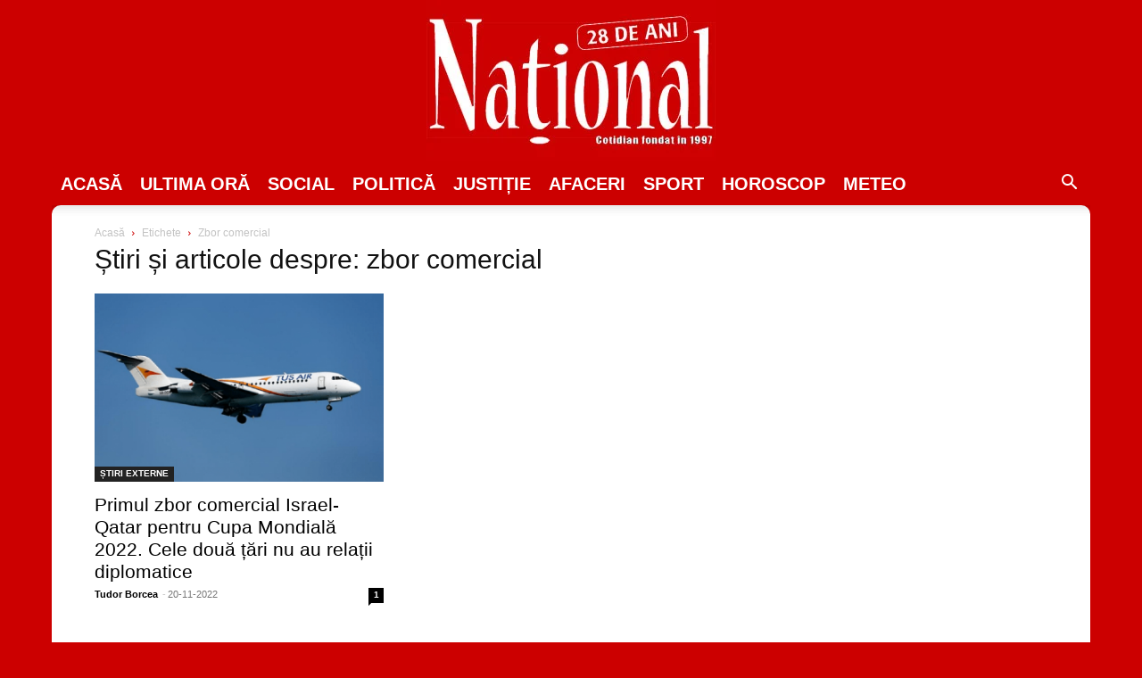

--- FILE ---
content_type: text/html; charset=utf-8
request_url: https://www.google.com/recaptcha/api2/aframe
body_size: 265
content:
<!DOCTYPE HTML><html><head><meta http-equiv="content-type" content="text/html; charset=UTF-8"></head><body><script nonce="ohofH0C7nV1pg8eee7ywDQ">/** Anti-fraud and anti-abuse applications only. See google.com/recaptcha */ try{var clients={'sodar':'https://pagead2.googlesyndication.com/pagead/sodar?'};window.addEventListener("message",function(a){try{if(a.source===window.parent){var b=JSON.parse(a.data);var c=clients[b['id']];if(c){var d=document.createElement('img');d.src=c+b['params']+'&rc='+(localStorage.getItem("rc::a")?sessionStorage.getItem("rc::b"):"");window.document.body.appendChild(d);sessionStorage.setItem("rc::e",parseInt(sessionStorage.getItem("rc::e")||0)+1);localStorage.setItem("rc::h",'1765696954394');}}}catch(b){}});window.parent.postMessage("_grecaptcha_ready", "*");}catch(b){}</script></body></html>